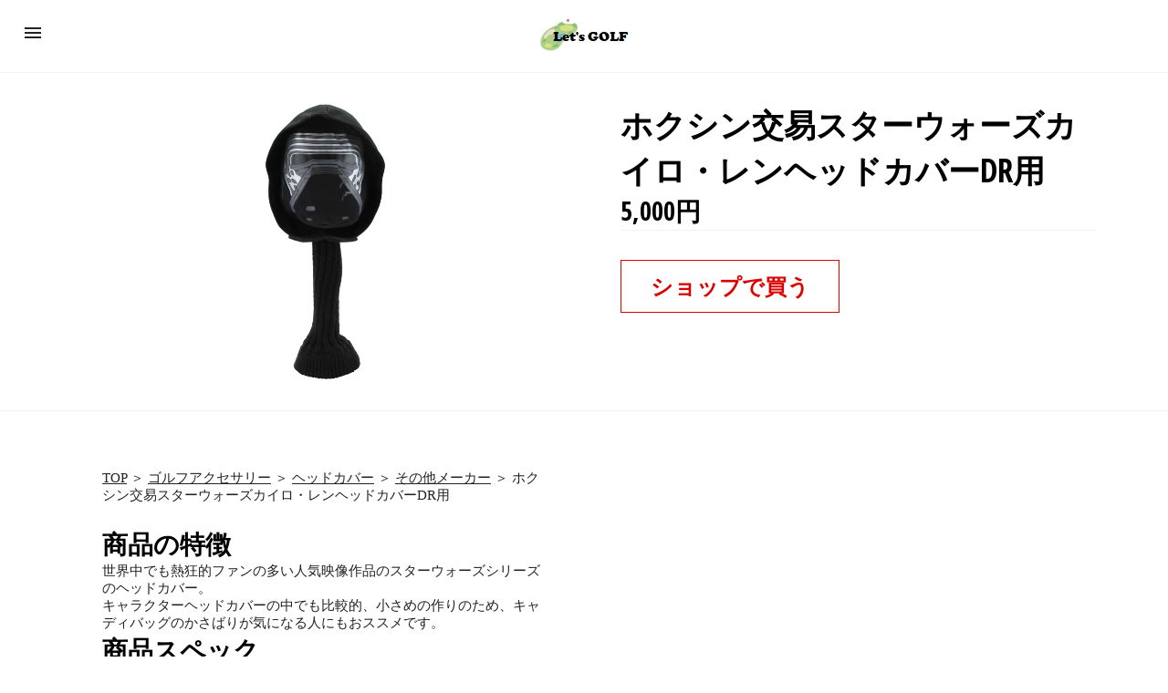

--- FILE ---
content_type: text/html
request_url: https://hosy.jpn.org/gdo/p-amp/0000500097
body_size: 60858
content:
<!doctype html>
<html ⚡="" lang="en">

<head>
  <meta charset="utf-8">
  <title>「その他メーカー ホクシン交易スターウォーズカイロ・レンヘッドカバーDR用&nbsp;」（ヘッドカバー）-  ゴルフ(GOLF)用品のネット通販</title>
  <link rel="canonical" href="https://hosy.jpn.org/gdo/p/0000500097.html">
  <meta name="viewport" content="width=device-width,minimum-scale=1,initial-scale=1">
  <meta name="amp-google-client-id-api" content="googleanalytics">
  <script async="" src="https://cdn.ampproject.org/v0.js"></script>



  <style amp-boilerplate="">body{-webkit-animation:-amp-start 8s steps(1,end) 0s 1 normal both;-moz-animation:-amp-start 8s steps(1,end) 0s 1 normal both;-ms-animation:-amp-start 8s steps(1,end) 0s 1 normal both;animation:-amp-start 8s steps(1,end) 0s 1 normal both}@-webkit-keyframes -amp-start{from{visibility:hidden}to{visibility:visible}}@-moz-keyframes -amp-start{from{visibility:hidden}to{visibility:visible}}@-ms-keyframes -amp-start{from{visibility:hidden}to{visibility:visible}}@-o-keyframes -amp-start{from{visibility:hidden}to{visibility:visible}}@keyframes -amp-start{from{visibility:hidden}to{visibility:visible}}</style><noscript><style amp-boilerplate="">body{-webkit-animation:none;-moz-animation:none;-ms-animation:none;animation:none}</style></noscript>


<script custom-element="amp-sidebar" src="https://cdn.ampproject.org/v0/amp-sidebar-0.1.js" async=""></script>
<script custom-element="amp-bind" src="https://cdn.ampproject.org/v0/amp-bind-0.1.js" async=""></script>
<script custom-element="amp-carousel" src="https://cdn.ampproject.org/v0/amp-carousel-0.1.js" async=""></script>
<script custom-element="amp-selector" src="https://cdn.ampproject.org/v0/amp-selector-0.1.js" async=""></script>

<script custom-template="amp-mustache" src="https://cdn.ampproject.org/v0/amp-mustache-0.2.js" async=""></script>
<script async custom-element="amp-ad" src="https://cdn.ampproject.org/v0/amp-ad-0.1.js"></script>

<link href="https://fonts.googleapis.com/css?family=Open+Sans+Condensed:300,700" rel="stylesheet">

<style amp-custom="">/*! Bassplate | MIT License | https://github.com/basscss/bassplate */

/*! normalize.css v5.0.0 | MIT License | github.com/necolas/normalize.css */html{font-family:sans-serif;line-height:1.15;-ms-text-size-adjust:100%;-webkit-text-size-adjust:100%}body{margin:0}article,aside,footer,header,nav,section{display:block}h1{font-size:2em;margin:.67em 0}figcaption,figure,main{display:block}figure{margin:1em 40px}hr{box-sizing:content-box;height:0;overflow:visible}pre{font-family:monospace,monospace;font-size:1em}a{background-color:transparent;-webkit-text-decoration-skip:objects}a:active,a:hover{outline-width:0}abbr[title]{border-bottom:none;text-decoration:underline;text-decoration:underline dotted}b,strong{font-weight:inherit;font-weight:bolder}code,kbd,samp{font-family:monospace,monospace;font-size:1em}dfn{font-style:italic}mark{background-color:#ff0;color:#000}small{font-size:80%}sub,sup{font-size:75%;line-height:0;position:relative;vertical-align:baseline}sub{bottom:-.25em}sup{top:-.5em}audio,video{display:inline-block}audio:not([controls]){display:none;height:0}img{border-style:none}svg:not(:root){overflow:hidden}button,input,optgroup,select,textarea{font-family:sans-serif;font-size:100%;line-height:1.15;margin:0}button,input{overflow:visible}button,select{text-transform:none}[type=reset],[type=submit],button,html [type=button]{-webkit-appearance:button}[type=button]::-moz-focus-inner,[type=reset]::-moz-focus-inner,[type=submit]::-moz-focus-inner,button::-moz-focus-inner{border-style:none;padding:0}[type=button]:-moz-focusring,[type=reset]:-moz-focusring,[type=submit]:-moz-focusring,button:-moz-focusring{outline:1px dotted ButtonText}fieldset{border:1px solid silver;margin:0 2px;padding:.35em .625em .75em}legend{box-sizing:border-box;color:inherit;display:table;max-width:100%;padding:0;white-space:normal}progress{display:inline-block;vertical-align:baseline}textarea{overflow:auto}[type=checkbox],[type=radio]{box-sizing:border-box;padding:0}[type=number]::-webkit-inner-spin-button,[type=number]::-webkit-outer-spin-button{height:auto}[type=search]{-webkit-appearance:textfield;outline-offset:-2px}[type=search]::-webkit-search-cancel-button,[type=search]::-webkit-search-decoration{-webkit-appearance:none}::-webkit-file-upload-button{-webkit-appearance:button;font:inherit}details,menu{display:block}summary{display:list-item}canvas{display:inline-block}[hidden],template{display:none}.h00{font-size:4rem}.h0{font-size:3rem}.h1{font-size:3.5rem}.h2{font-size:2.2rem}.h3{font-size:1.75rem}.h4{font-size:1.38rem}.h5{font-size:1.125rem}.h6{font-size:0.75rem}.font-family-inherit{font-family:inherit}.font-size-inherit{font-size:inherit}.text-decoration-none{text-decoration:none}.bold{font-weight:700}.regular{font-weight:400}.italic{font-style:italic}.caps{text-transform:uppercase;letter-spacing:0}.left-align{text-align:left}.center{text-align:center}.right-align{text-align:right}.justify{text-align:justify}.nowrap{white-space:nowrap}.break-word{word-wrap:break-word}.line-height-1{line-height:1rem}.line-height-2{line-height:1.125rem}.line-height-3{line-height:1.5rem}.line-height-4{line-height:2rem}.list-style-none{list-style:none}.underline{text-decoration:underline}.truncate{max-width:100%;overflow:hidden;text-overflow:ellipsis;white-space:nowrap}.list-reset{list-style:none;padding-left:0}.inline{display:inline}.block{display:block}.inline-block{display:inline-block}.table{display:table}.table-cell{display:table-cell}.overflow-hidden{overflow:hidden}.overflow-scroll{overflow:scroll}.overflow-auto{overflow:auto}.clearfix:after,.clearfix:before{content:" ";display:table}.clearfix:after{clear:both}.left{float:left}.right{float:right}.fit{max-width:100%}.max-width-1{max-width:24rem}.max-width-2{max-width:32rem}.max-width-3{max-width:48rem}.max-width-4{max-width:64rem}.border-box{box-sizing:border-box}.align-baseline{vertical-align:baseline}.align-top{vertical-align:top}.align-middle{vertical-align:middle}.align-bottom{vertical-align:bottom}.m0{margin:0}.mt0{margin-top:0}.mr0{margin-right:0}.mb0{margin-bottom:0}.ml0,.mx0{margin-left:0}.mx0{margin-right:0}.my0{margin-top:0;margin-bottom:0}.m1{margin:.5rem}.mt1{margin-top:.5rem}.mr1{margin-right:.5rem}.mb1{margin-bottom:.5rem}.ml1,.mx1{margin-left:.5rem}.mx1{margin-right:.5rem}.my1{margin-top:.5rem;margin-bottom:.5rem}.m2{margin:1rem}.mt2{margin-top:1rem}.mr2{margin-right:1rem}.mb2{margin-bottom:1rem}.ml2,.mx2{margin-left:1rem}.mx2{margin-right:1rem}.my2{margin-top:1rem;margin-bottom:1rem}.m3{margin:1.5rem}.mt3{margin-top:1.5rem}.mr3{margin-right:1.5rem}.mb3{margin-bottom:1.5rem}.ml3,.mx3{margin-left:1.5rem}.mx3{margin-right:1.5rem}.my3{margin-top:1.5rem;margin-bottom:1.5rem}.m4{margin:2rem}.mt4{margin-top:2rem}.mr4{margin-right:2rem}.mb4{margin-bottom:2rem}.ml4,.mx4{margin-left:2rem}.mx4{margin-right:2rem}.my4{margin-top:2rem;margin-bottom:2rem}.mxn1{margin-left:calc(.5rem * -1);margin-right:calc(.5rem * -1)}.mxn2{margin-left:calc(1rem * -1);margin-right:calc(1rem * -1)}.mxn3{margin-left:calc(1.5rem * -1);margin-right:calc(1.5rem * -1)}.mxn4{margin-left:calc(2rem * -1);margin-right:calc(2rem * -1)}.m-auto{margin:auto}.mt-auto{margin-top:auto}.mr-auto{margin-right:auto}.mb-auto{margin-bottom:auto}.ml-auto,.mx-auto{margin-left:auto}.mx-auto{margin-right:auto}.my-auto{margin-top:auto;margin-bottom:auto}.p0{padding:0}.pt0{padding-top:0}.pr0{padding-right:0}.pb0{padding-bottom:0}.pl0,.px0{padding-left:0}.px0{padding-right:0}.py0{padding-top:0;padding-bottom:0}.p1{padding:.5rem}.pt1{padding-top:.5rem}.pr1{padding-right:.5rem}.pb1{padding-bottom:.5rem}.pl1{padding-left:.5rem}.py1{padding-top:.5rem;padding-bottom:.5rem}.px1{padding-left:.5rem;padding-right:.5rem}.p2{padding:1rem}.pt2{padding-top:1rem}.pr2{padding-right:1rem}.pb2{padding-bottom:1rem}.pl2{padding-left:1rem}.py2{padding-top:1rem;padding-bottom:1rem}.px2{padding-left:1rem;padding-right:1rem}.p3{padding:1.5rem}.pt3{padding-top:1.5rem}.pr3{padding-right:1.5rem}.pb3{padding-bottom:1.5rem}.pl3{padding-left:1.5rem}.py3{padding-top:1.5rem;padding-bottom:1.5rem}.px3{padding-left:1.5rem;padding-right:1.5rem}.p4{padding:2rem}.pt4{padding-top:2rem}.pr4{padding-right:2rem}.pb4{padding-bottom:2rem}.pl4{padding-left:2rem}.py4{padding-top:2rem;padding-bottom:2rem}.px4{padding-left:2rem;padding-right:2rem}.col{float:left}.col,.col-right{box-sizing:border-box}.col-right{float:right}.col-1{width:8.33333%}.col-2{width:16.66667%}.col-3{width:25%}.col-4{width:33.33333%}.col-5{width:41.66667%}.col-6{width:50%}.col-7{width:58.33333%}.col-8{width:66.66667%}.col-9{width:75%}.col-10{width:83.33333%}.col-11{width:91.66667%}.col-12{width:100%}@media (min-width:40.06rem){.sm-col{float:left;box-sizing:border-box}.sm-col-right{float:right;box-sizing:border-box}.sm-col-1{width:8.33333%}.sm-col-2{width:16.66667%}.sm-col-3{width:25%}.sm-col-4{width:33.33333%}.sm-col-5{width:41.66667%}.sm-col-6{width:50%}.sm-col-7{width:58.33333%}.sm-col-8{width:66.66667%}.sm-col-9{width:75%}.sm-col-10{width:83.33333%}.sm-col-11{width:91.66667%}.sm-col-12{width:100%}}@media (min-width:52.06rem){.md-col{float:left;box-sizing:border-box}.md-col-right{float:right;box-sizing:border-box}.md-col-1{width:8.33333%}.md-col-2{width:16.66667%}.md-col-3{width:25%}.md-col-4{width:33.33333%}.md-col-5{width:41.66667%}.md-col-6{width:50%}.md-col-7{width:58.33333%}.md-col-8{width:66.66667%}.md-col-9{width:75%}.md-col-10{width:83.33333%}.md-col-11{width:91.66667%}.md-col-12{width:100%}}@media (min-width:64.06rem){.lg-col{float:left;box-sizing:border-box}.lg-col-right{float:right;box-sizing:border-box}.lg-col-1{width:8.33333%}.lg-col-2{width:16.66667%}.lg-col-3{width:25%}.lg-col-4{width:33.33333%}.lg-col-5{width:41.66667%}.lg-col-6{width:50%}.lg-col-7{width:58.33333%}.lg-col-8{width:66.66667%}.lg-col-9{width:75%}.lg-col-10{width:83.33333%}.lg-col-11{width:91.66667%}.lg-col-12{width:100%}}.flex{display:-ms-flexbox;display:flex}@media (min-width:40.06rem){.sm-flex{display:-ms-flexbox;display:flex}}@media (min-width:52.06rem){.md-flex{display:-ms-flexbox;display:flex}}@media (min-width:64.06rem){.lg-flex{display:-ms-flexbox;display:flex}}.flex-column{-ms-flex-direction:column;flex-direction:column}.flex-wrap{-ms-flex-wrap:wrap;flex-wrap:wrap}.items-start{-ms-flex-align:start;align-items:flex-start}.items-end{-ms-flex-align:end;align-items:flex-end}.items-center{-ms-flex-align:center;align-items:center}.items-baseline{-ms-flex-align:baseline;align-items:baseline}.items-stretch{-ms-flex-align:stretch;align-items:stretch}.self-start{-ms-flex-item-align:start;align-self:flex-start}.self-end{-ms-flex-item-align:end;align-self:flex-end}.self-center{-ms-flex-item-align:center;-ms-grid-row-align:center;align-self:center}.self-baseline{-ms-flex-item-align:baseline;align-self:baseline}.self-stretch{-ms-flex-item-align:stretch;-ms-grid-row-align:stretch;align-self:stretch}.justify-start{-ms-flex-pack:start;justify-content:flex-start}.justify-end{-ms-flex-pack:end;justify-content:flex-end}.justify-center{-ms-flex-pack:center;justify-content:center}.justify-between{-ms-flex-pack:justify;justify-content:space-between}.justify-around{-ms-flex-pack:distribute;justify-content:space-around}.justify-evenly{-ms-flex-pack:space-evenly;justify-content:space-evenly}.content-start{-ms-flex-line-pack:start;align-content:flex-start}.content-end{-ms-flex-line-pack:end;align-content:flex-end}.content-center{-ms-flex-line-pack:center;align-content:center}.content-between{-ms-flex-line-pack:justify;align-content:space-between}.content-around{-ms-flex-line-pack:distribute;align-content:space-around}.content-stretch{-ms-flex-line-pack:stretch;align-content:stretch}.flex-auto{-ms-flex:1 1 auto;flex:1 1 auto;min-width:0;min-height:0}.flex-none{-ms-flex:none;flex:none}.order-0{-ms-flex-order:0;order:0}.order-1{-ms-flex-order:1;order:1}.order-2{-ms-flex-order:2;order:2}.order-3{-ms-flex-order:3;order:3}.order-last{-ms-flex-order:99999;order:99999}.relative{position:relative}.absolute{position:absolute}.fixed{position:fixed}.top-0{top:0}.right-0{right:0}.bottom-0{bottom:0}.left-0{left:0}.z1{z-index:1}.z2{z-index:2}.z3{z-index:3}.z4{z-index:4}.border{border-style:solid;border-width:1px}.border-top{border-top-style:solid;border-top-width:1px}.border-right{border-right-style:solid;border-right-width:1px}.border-bottom{border-bottom-style:solid;border-bottom-width:1px}.border-left{border-left-style:solid;border-left-width:1px}.border-none{border:0}.rounded{border-radius:3px}.circle{border-radius:50%}.rounded-top{border-radius:3px 3px 0 0}.rounded-right{border-radius:0 3px 3px 0}.rounded-bottom{border-radius:0 0 3px 3px}.rounded-left{border-radius:3px 0 0 3px}.not-rounded{border-radius:0}.hide{position:absolute;height:1px;width:1px;overflow:hidden;clip:rect(1px,1px,1px,1px)}@media (max-width:40rem){.xs-hide{display:none}}@media (min-width:40.06rem) and (max-width:52rem){.sm-hide{display:none}}@media (min-width:52.06rem) and (max-width:64rem){.md-hide{display:none}}@media (min-width:64.06rem){.lg-hide{display:none}}.display-none{display:none}*{box-sizing:border-box}body{background:#fff;color:#222;font-family:Cardo,serif;min-width:315px;overflow-x:hidden;font-smooth:always;-webkit-font-smoothing:antialiased}main{max-width:1280px;margin:0 auto}p{padding:0;margin:0}.ampstart-accent{color:#f88}#content:target{margin-top:calc(0px - 3.5rem);padding-top:3.5rem}.ampstart-title-lg{font-size:3.5rem;line-height:3.5rem;letter-spacing:.06rem}.ampstart-title-md{font-size:2.2rem;line-height:2.5rem;letter-spacing:.06rem}.ampstart-title-sm{font-size:1.75rem;line-height:2rem;letter-spacing:.06rem}.ampstart-subtitle,body{line-height:1.5rem;letter-spacing:normal}.ampstart-subtitle{color:#f88;font-size:1rem}.ampstart-byline,.ampstart-caption,.ampstart-hint,.ampstart-label{font-size:1.125rem;color:#4f4f4f;line-height:1.125rem;letter-spacing:.06rem}.ampstart-label{text-transform:uppercase}.ampstart-footer,.ampstart-small-text{font-size:1rem;line-height:1rem;letter-spacing:.06rem}.ampstart-card{box-shadow:0 1px 1px 0 rgba(0,0,0,.14),0 1px 1px -1px rgba(0,0,0,.14),0 1px 5px 0 rgba(0,0,0,.12)}.h1,h1{font-size:3.5rem;line-height:3.5rem}.h2,h2{font-size:2.2rem;line-height:2.5rem}.h3,h3{font-size:1.75rem;line-height:2rem}.h4,h4{font-size:1.38rem;line-height:1.5rem}.h5,h5{font-size:1.125rem;line-height:1.125rem}.h6,h6{font-size:1rem;line-height:1rem}h1,h2,h3,h4,h5,h6{margin:0;padding:0;font-weight:400;letter-spacing:.06rem}a,a:active,a:visited{color:inherit}.ampstart-btn{font-family:inherit;font-weight:inherit;font-size:1.5rem;line-height:2.5rem;padding:.7em .8em;text-decoration:none;white-space:nowrap;word-wrap:normal;vertical-align:middle;cursor:pointer;background-color:#222;color:#fff;border:1px solid #fff}.ampstart-btn:visited{color:#fff}.ampstart-btn-secondary{background-color:#666;color:#f88;border:1px solid #f88}.ampstart-btn-secondary:visited{color:#f88}.ampstart-btn:active .ampstart-btn:focus{opacity:.8}.ampstart-btn[disabled],.ampstart-btn[disabled]:active,.ampstart-btn[disabled]:focus,.ampstart-btn[disabled]:hover{opacity:.5;outline:0;cursor:default}.ampstart-dropcap:first-letter{color:#f88;font-size:3.5rem;font-weight:700;float:left;overflow:hidden;line-height:3.5rem;margin-left:0;margin-right:.5rem}.ampstart-initialcap{padding-top:1rem;margin-top:1.5rem}.ampstart-initialcap:first-letter{color:#f88;font-size:3.5rem;font-weight:700;margin-left:-2px}.ampstart-pullquote{border:none;border-left:4px solid #222;font-size:1.75rem;padding-left:1.5rem}@media (min-width:40.06rem){.sm-h00{font-size:4rem}.sm-h0{font-size:3rem}.sm-h1{font-size:3.5rem}.sm-h2{font-size:2.2rem}.sm-h3{font-size:1.75rem}.sm-h4{font-size:1.38rem}.sm-h5{font-size:1.125rem}.sm-h6{font-size:1rem}}@media (min-width:52.06rem){.md-h00{font-size:4rem}.md-h0{font-size:3rem}.md-h1{font-size:3.5rem}.md-h2{font-size:2.2rem}.md-h3{font-size:1.75rem}.md-h4{font-size:1.38rem}.md-h5{font-size:1.125rem}.md-h6{font-size:1rem}}@media (min-width:64.06rem){.lg-h00{font-size:4rem}.lg-h0{font-size:3rem}.lg-h1{font-size:3.5rem}.lg-h2{font-size:2.2rem}.lg-h3{font-size:1.75rem}.lg-h4{font-size:1.38rem}.lg-h5{font-size:1.125rem}.lg-h6{font-size:1rem}}@media (min-width:40.06rem){.sm-m0{margin:0}.sm-mt0{margin-top:0}.sm-mr0{margin-right:0}.sm-mb0{margin-bottom:0}.sm-ml0,.sm-mx0{margin-left:0}.sm-mx0{margin-right:0}.sm-my0{margin-top:0;margin-bottom:0}.sm-m1{margin:.5rem}.sm-mt1{margin-top:.5rem}.sm-mr1{margin-right:.5rem}.sm-mb1{margin-bottom:.5rem}.sm-ml1,.sm-mx1{margin-left:.5rem}.sm-mx1{margin-right:.5rem}.sm-my1{margin-top:.5rem;margin-bottom:.5rem}.sm-m2{margin:1rem}.sm-mt2{margin-top:1rem}.sm-mr2{margin-right:1rem}.sm-mb2{margin-bottom:1rem}.sm-ml2,.sm-mx2{margin-left:1rem}.sm-mx2{margin-right:1rem}.sm-my2{margin-top:1rem;margin-bottom:1rem}.sm-m3{margin:1.5rem}.sm-mt3{margin-top:1.5rem}.sm-mr3{margin-right:1.5rem}.sm-mb3{margin-bottom:1.5rem}.sm-ml3,.sm-mx3{margin-left:1.5rem}.sm-mx3{margin-right:1.5rem}.sm-my3{margin-top:1.5rem;margin-bottom:1.5rem}.sm-m4{margin:2rem}.sm-mt4{margin-top:2rem}.sm-mr4{margin-right:2rem}.sm-mb4{margin-bottom:2rem}.sm-ml4,.sm-mx4{margin-left:2rem}.sm-mx4{margin-right:2rem}.sm-my4{margin-top:2rem;margin-bottom:2rem}.sm-mxn1{margin-left:-.5rem;margin-right:-.5rem}.sm-mxn2{margin-left:-1rem;margin-right:-1rem}.sm-mxn3{margin-left:-1.5rem;margin-right:-1.5rem}.sm-mxn4{margin-left:-2rem;margin-right:-2rem}.sm-ml-auto{margin-left:auto}.sm-mr-auto,.sm-mx-auto{margin-right:auto}.sm-mx-auto{margin-left:auto}}@media (min-width:52.06rem){.md-m0{margin:0}.md-mt0{margin-top:0}.md-mr0{margin-right:0}.md-mb0{margin-bottom:0}.md-ml0,.md-mx0{margin-left:0}.md-mx0{margin-right:0}.md-my0{margin-top:0;margin-bottom:0}.md-m1{margin:.5rem}.md-mt1{margin-top:.5rem}.md-mr1{margin-right:.5rem}.md-mb1{margin-bottom:.5rem}.md-ml1,.md-mx1{margin-left:.5rem}.md-mx1{margin-right:.5rem}.md-my1{margin-top:.5rem;margin-bottom:.5rem}.md-m2{margin:1rem}.md-mt2{margin-top:1rem}.md-mr2{margin-right:1rem}.md-mb2{margin-bottom:1rem}.md-ml2,.md-mx2{margin-left:1rem}.md-mx2{margin-right:1rem}.md-my2{margin-top:1rem;margin-bottom:1rem}.md-m3{margin:1.5rem}.md-mt3{margin-top:1.5rem}.md-mr3{margin-right:1.5rem}.md-mb3{margin-bottom:1.5rem}.md-ml3,.md-mx3{margin-left:1.5rem}.md-mx3{margin-right:1.5rem}.md-my3{margin-top:1.5rem;margin-bottom:1.5rem}.md-m4{margin:2rem}.md-mt4{margin-top:2rem}.md-mr4{margin-right:2rem}.md-mb4{margin-bottom:2rem}.md-ml4,.md-mx4{margin-left:2rem}.md-mx4{margin-right:2rem}.md-my4{margin-top:2rem;margin-bottom:2rem}.md-mxn1{margin-left:-.5rem;margin-right:-.5rem}.md-mxn2{margin-left:-1rem;margin-right:-1rem}.md-mxn3{margin-left:-1.5rem;margin-right:-1.5rem}.md-mxn4{margin-left:-2rem;margin-right:-2rem}.md-ml-auto{margin-left:auto}.md-mr-auto,.md-mx-auto{margin-right:auto}.md-mx-auto{margin-left:auto}}@media (min-width:64.06rem){.lg-m0{margin:0}.lg-mt0{margin-top:0}.lg-mr0{margin-right:0}.lg-mb0{margin-bottom:0}.lg-ml0,.lg-mx0{margin-left:0}.lg-mx0{margin-right:0}.lg-my0{margin-top:0;margin-bottom:0}.lg-m1{margin:.5rem}.lg-mt1{margin-top:.5rem}.lg-mr1{margin-right:.5rem}.lg-mb1{margin-bottom:.5rem}.lg-ml1,.lg-mx1{margin-left:.5rem}.lg-mx1{margin-right:.5rem}.lg-my1{margin-top:.5rem;margin-bottom:.5rem}.lg-m2{margin:1rem}.lg-mt2{margin-top:1rem}.lg-mr2{margin-right:1rem}.lg-mb2{margin-bottom:1rem}.lg-ml2,.lg-mx2{margin-left:1rem}.lg-mx2{margin-right:1rem}.lg-my2{margin-top:1rem;margin-bottom:1rem}.lg-m3{margin:1.5rem}.lg-mt3{margin-top:1.5rem}.lg-mr3{margin-right:1.5rem}.lg-mb3{margin-bottom:1.5rem}.lg-ml3,.lg-mx3{margin-left:1.5rem}.lg-mx3{margin-right:1.5rem}.lg-my3{margin-top:1.5rem;margin-bottom:1.5rem}.lg-m4{margin:2rem}.lg-mt4{margin-top:2rem}.lg-mr4{margin-right:2rem}.lg-mb4{margin-bottom:2rem}.lg-ml4,.lg-mx4{margin-left:2rem}.lg-mx4{margin-right:2rem}.lg-my4{margin-top:2rem;margin-bottom:2rem}.lg-mxn1{margin-left:-.5rem;margin-right:-.5rem}.lg-mxn2{margin-left:-1rem;margin-right:-1rem}.lg-mxn3{margin-left:-1.5rem;margin-right:-1.5rem}.lg-mxn4{margin-left:-2rem;margin-right:-2rem}.lg-ml-auto{margin-left:auto}.lg-mr-auto,.lg-mx-auto{margin-right:auto}.lg-mx-auto{margin-left:auto}}@media (min-width:40.06rem){.sm-p0{padding:0}.sm-pt0{padding-top:0}.sm-pr0{padding-right:0}.sm-pb0{padding-bottom:0}.sm-pl0,.sm-px0{padding-left:0}.sm-px0{padding-right:0}.sm-py0{padding-top:0;padding-bottom:0}.sm-p1{padding:.5rem}.sm-pt1{padding-top:.5rem}.sm-pr1{padding-right:.5rem}.sm-pb1{padding-bottom:.5rem}.sm-pl1,.sm-px1{padding-left:.5rem}.sm-px1{padding-right:.5rem}.sm-py1{padding-top:.5rem;padding-bottom:.5rem}.sm-p2{padding:1rem}.sm-pt2{padding-top:1rem}.sm-pr2{padding-right:1rem}.sm-pb2{padding-bottom:1rem}.sm-pl2,.sm-px2{padding-left:1rem}.sm-px2{padding-right:1rem}.sm-py2{padding-top:1rem;padding-bottom:1rem}.sm-p3{padding:1.5rem}.sm-pt3{padding-top:1.5rem}.sm-pr3{padding-right:1.5rem}.sm-pb3{padding-bottom:1.5rem}.sm-pl3,.sm-px3{padding-left:1.5rem}.sm-px3{padding-right:1.5rem}.sm-py3{padding-top:1.5rem;padding-bottom:1.5rem}.sm-p4{padding:2rem}.sm-pt4{padding-top:2rem}.sm-pr4{padding-right:2rem}.sm-pb4{padding-bottom:2rem}.sm-pl4,.sm-px4{padding-left:2rem}.sm-px4{padding-right:2rem}.sm-py4{padding-top:2rem;padding-bottom:2rem}}@media (min-width:52.06rem){.md-p0{padding:0}.md-pt0{padding-top:0}.md-pr0{padding-right:0}.md-pb0{padding-bottom:0}.md-pl0,.md-px0{padding-left:0}.md-px0{padding-right:0}.md-py0{padding-top:0;padding-bottom:0}.md-p1{padding:.5rem}.md-pt1{padding-top:.5rem}.md-pr1{padding-right:.5rem}.md-pb1{padding-bottom:.5rem}.md-pl1,.md-px1{padding-left:.5rem}.md-px1{padding-right:.5rem}.md-py1{padding-top:.5rem;padding-bottom:.5rem}.md-p2{padding:1rem}.md-pt2{padding-top:1rem}.md-pr2{padding-right:1rem}.md-pb2{padding-bottom:1rem}.md-pl2,.md-px2{padding-left:1rem}.md-px2{padding-right:1rem}.md-py2{padding-top:1rem;padding-bottom:1rem}.md-p3{padding:1.5rem}.md-pt3{padding-top:1.5rem}.md-pr3{padding-right:1.5rem}.md-pb3{padding-bottom:1.5rem}.md-pl3,.md-px3{padding-left:1.5rem}.md-px3{padding-right:1.5rem}.md-py3{padding-top:1.5rem;padding-bottom:1.5rem}.md-p4{padding:2rem}.md-pt4{padding-top:2rem}.md-pr4{padding-right:2rem}.md-pb4{padding-bottom:2rem}.md-pl4,.md-px4{padding-left:2rem}.md-px4{padding-right:2rem}.md-py4{padding-top:2rem;padding-bottom:2rem}}@media (min-width:64.06rem){.lg-p0{padding:0}.lg-pt0{padding-top:0}.lg-pr0{padding-right:0}.lg-pb0{padding-bottom:0}.lg-pl0,.lg-px0{padding-left:0}.lg-px0{padding-right:0}.lg-py0{padding-top:0;padding-bottom:0}.lg-p1{padding:.5rem}.lg-pt1{padding-top:.5rem}.lg-pr1{padding-right:.5rem}.lg-pb1{padding-bottom:.5rem}.lg-pl1,.lg-px1{padding-left:.5rem}.lg-px1{padding-right:.5rem}.lg-py1{padding-top:.5rem;padding-bottom:.5rem}.lg-p2{padding:1rem}.lg-pt2{padding-top:1rem}.lg-pr2{padding-right:1rem}.lg-pb2{padding-bottom:1rem}.lg-pl2,.lg-px2{padding-left:1rem}.lg-px2{padding-right:1rem}.lg-py2{padding-top:1rem;padding-bottom:1rem}.lg-p3{padding:1.5rem}.lg-pt3{padding-top:1.5rem}.lg-pr3{padding-right:1.5rem}.lg-pb3{padding-bottom:1.5rem}.lg-pl3,.lg-px3{padding-left:1.5rem}.lg-px3{padding-right:1.5rem}.lg-py3{padding-top:1.5rem;padding-bottom:1.5rem}.lg-p4{padding:2rem}.lg-pt4{padding-top:2rem}.lg-pr4{padding-right:2rem}.lg-pb4{padding-bottom:2rem}.lg-pl4,.lg-px4{padding-left:2rem}.lg-px4{padding-right:2rem}.lg-py4{padding-top:2rem;padding-bottom:2rem}}.ampstart-headerbar{color:#000;z-index:999;box-shadow:0 0 5px 2px rgba(0,0,0,.1)}.ampstart-headerbar+:not(amp-sidebar),.ampstart-headerbar+amp-sidebar+*{margin-top:3.5rem}.ampstart-headerbar-nav .ampstart-nav-item{padding:0 1rem;background:transparent;opacity:.8}.ampstart-headerbar-nav{line-height:3.5rem}.ampstart-nav-item:active,.ampstart-nav-item:focus,.ampstart-nav-item:hover{opacity:1}.ampstart-navbar-trigger:focus{outline:none}.ampstart-nav a,.ampstart-navbar-trigger,.ampstart-sidebar-faq a{cursor:pointer;text-decoration:none}.ampstart-nav .ampstart-label{color:inherit}.ampstart-navbar-trigger{line-height:3.5rem;font-size:2.2rem}.ampstart-headerbar-nav{-ms-flex:1;flex:1}.ampstart-nav-search{-ms-flex-positive:0.5;flex-grow:0.5}.ampstart-headerbar .ampstart-nav-search:active,.ampstart-headerbar .ampstart-nav-search:focus,.ampstart-headerbar .ampstart-nav-search:hover{box-shadow:none}.ampstart-nav-search>input{border:none;border-radius:3px;line-height:normal}.ampstart-nav-dropdown{min-width:200px}.ampstart-nav-dropdown amp-accordion header{background-color:#fff;border:none}.ampstart-nav-dropdown amp-accordion ul{background-color:#fff}.ampstart-nav-dropdown .ampstart-dropdown-item,.ampstart-nav-dropdown .ampstart-dropdown>section>header{background-color:#fff;color:#000}.ampstart-nav-dropdown .ampstart-dropdown-item{color:#f88}.ampstart-sidebar{color:#000;min-width:300px;width:300px}.ampstart-sidebar .ampstart-icon{fill:#f88}.ampstart-sidebar-header{line-height:3.5rem;min-height:3.5rem}.ampstart-sidebar .ampstart-dropdown-item,.ampstart-sidebar .ampstart-dropdown header,.ampstart-sidebar .ampstart-faq-item,.ampstart-sidebar .ampstart-nav-item,.ampstart-sidebar .ampstart-social-follow{margin:0 0 2rem}.ampstart-sidebar .ampstart-nav-dropdown{margin:0}.ampstart-sidebar .ampstart-navbar-trigger{line-height:inherit}.ampstart-navbar-trigger svg{pointer-events:none}.ampstart-input{max-width:100%;width:300px;min-width:100px;font-size:1rem;line-height:1.5rem}.ampstart-input [disabled],.ampstart-input [disabled]+label{opacity:.5}.ampstart-input [disabled]:focus{outline:0}.ampstart-input>input,.ampstart-input>select,.ampstart-input>textarea{width:100%;margin-top:1rem;line-height:1.5rem;border:0;border-radius:0;border-bottom:1px solid #4a4a4a;background:none;color:#4a4a4a;outline:0}.ampstart-input>label{color:#222;pointer-events:none;text-align:left;font-size:1.125rem;line-height:1rem;opacity:0;animation:.2s;animation-timing-function:cubic-bezier(.4,0,.2,1);animation-fill-mode:forwards}.ampstart-input>input:focus,.ampstart-input>select:focus,.ampstart-input>textarea:focus{outline:0}.ampstart-input>input:focus:-ms-input-placeholder,.ampstart-input>select:focus:-ms-input-placeholder,.ampstart-input>textarea:focus:-ms-input-placeholder{color:transparent}.ampstart-input>input:focus::placeholder,.ampstart-input>select:focus::placeholder,.ampstart-input>textarea:focus::placeholder{color:transparent}.ampstart-input>input:not(:placeholder-shown):not([disabled])+label,.ampstart-input>select:not(:placeholder-shown):not([disabled])+label,.ampstart-input>textarea:not(:placeholder-shown):not([disabled])+label{opacity:1}.ampstart-input>input:focus+label,.ampstart-input>select:focus+label,.ampstart-input>textarea:focus+label{animation-name:c}.ampstart-input>label:after{content:"";height:2px;position:absolute;bottom:0;left:45%;background:#222;transition:.2s;transition-timing-function:cubic-bezier(.4,0,.2,1);visibility:hidden;width:10px}.ampstart-input>input:focus+label:after,.ampstart-input>select:focus+label:after,.ampstart-input>textarea:focus+label:after{left:0;width:100%;visibility:visible}.ampstart-input>input[type=search]{-webkit-appearance:none;-moz-appearance:none;appearance:none}.ampstart-input>input[type=range]{border-bottom:0}.ampstart-input>input[type=range]+label:after{display:none}.ampstart-input>select{-webkit-appearance:none;-moz-appearance:none;appearance:none}.ampstart-input>select+label:before{content:"⌄";line-height:1.5rem;position:absolute;right:5px;zoom:2;top:0;bottom:0;color:#222}.ampstart-input-chk,.ampstart-input-radio{width:auto;color:#4a4a4a}.ampstart-input input[type=checkbox],.ampstart-input input[type=radio]{margin-top:0;-webkit-appearance:none;-moz-appearance:none;appearance:none;width:15px;height:15px;border:1px solid #222;vertical-align:middle;margin-right:.5rem;text-align:center}.ampstart-input input[type=radio]{border-radius:15px}.ampstart-input input[type=checkbox]:not([disabled])+label,.ampstart-input input[type=radio]:not([disabled])+label{pointer-events:auto;animation:none;vertical-align:middle;opacity:1;cursor:pointer}.ampstart-input input[type=checkbox]+label:after,.ampstart-input input[type=radio]+label:after{display:none}.ampstart-input input[type=checkbox]:after,.ampstart-input input[type=radio]:after{position:absolute;top:0;left:0;bottom:0;right:0;content:" ";line-height:1.4rem;vertical-align:middle;text-align:center;background-color:#fff}.ampstart-input input[type=checkbox]:checked:after{background-color:#222;color:#fff;content:"✓"}.ampstart-input input[type=radio]:checked{background-color:#fff}.ampstart-input input[type=radio]:after{top:3px;bottom:3px;left:3px;right:3px;border-radius:12px}.ampstart-input input[type=radio]:checked:after{content:"";font-size:3.5rem;background-color:#222}.ampstart-input>label,_:-ms-lang(x){opacity:1}.ampstart-input>input:-ms-input-placeholder,_:-ms-lang(x){color:transparent}.ampstart-input>input::placeholder,_:-ms-lang(x){color:transparent}.ampstart-input>input::-ms-input-placeholder,_:-ms-lang(x){color:transparent}.ampstart-input>select::-ms-expand{display:none}.ampstart-icon{fill:#f88}body{font-size:.94rem;line-height:normal}.h3{color:#222}.h7{font-size:.94rem}.h1,.h2,.h3,.h4,.h5,.h6,.h7,h1,h2,h3,h4,h5,h6,h7{line-height:normal;letter-spacing:normal;font-family:Open Sans Condensed,sans-serif;text-transform:uppercase;font-weight:700;color:#000}.pr7{padding-right:5rem}.mb5{margin-bottom:2.5rem}.pb5{padding-bottom:2.5rem}@media (min-width:52.06rem){.md-h7{font-size:.94rem}.md-mb7{margin-bottom:5rem}.md-px4{padding-left:2rem;padding-right:2rem}.md-pt5{padding-top:2.5rem}.md-pb5{padding-bottom:2.5rem}.md-pl5{padding-left:2.5rem}.md-pt6{padding-top:3rem}.md-pl7{padding-left:5rem}.md-pr7,.md-px7{padding-right:5rem}.md-px7{padding-left:5rem}.md-pt7{padding-top:5rem}.md-pb7{padding-bottom:5rem}}hr{width:calc(100% + 2 * 1.5rem);height:1px;background-color:#f3f3f3;border:none;margin:0 -1.5rem}@media (min-width:52.06rem){hr{width:100%;margin:0}}dd:after{content:"";display:block}.commerce-loader,.commerce-loader:after,.commerce-loader:before{border-radius:50%;width:.5rem;height:.5rem;animation-fill-mode:both;animation:a 1.44s infinite ease-in-out;will-change:contents}.commerce-loader{color:#666;margin:24% auto;animation-delay:.16s}.commerce-loader:after,.commerce-loader:before{content:"";position:absolute;top:0}.commerce-loader:before{left:-1rem;animation-delay:0s}.commerce-loader:after{left:1rem;animation-delay:.32s}.commerce-hero-image .commerce-loader{margin-top:200px}.commerce-listing-banner .commerce-loader{margin-top:100px}@keyframes a{0%,80%,to{box-shadow:0 1rem 0 -1rem}40%{box-shadow:0 1rem 0 0}}.commerce-select-wrapper{position:relative;padding-right:13px}.commerce-select{-webkit-appearance:none;-moz-appearance:none;appearance:none;border:none;border-radius:0;background:none;color:#666}.amp-mode-mouse .commerce-select:hover{color:#222;cursor:pointer}.ampstart-input{width:100%}.ampstart-input input:-ms-input-placeholder,.ampstart-input input[type=email],.ampstart-input input[type=text],.ampstart-input label,textarea{font-size:.94rem;font-family:Open Sans Condensed,sans-serif;color:#222;font-weight:700;text-transform:uppercase}.ampstart-input input::placeholder,.ampstart-input input[type=email],.ampstart-input input[type=text],.ampstart-input label,textarea{font-size:.94rem;font-family:Open Sans Condensed,sans-serif;color:#222;font-weight:700;text-transform:uppercase}.ampstart-input input[type=email],.ampstart-input input[type=text]{margin-top:1.5rem}.ampstart-input>label:after{height:1px;background:#f3f3f3}.ampstart-input>input,.ampstart-input>textarea{border-bottom:1px dashed #f3f3f3;color:#222}.ampstart-input-radio{display:block;margin-bottom:.5rem}.ampstart-input-radio label{font-family:Cardo,serif;font-weight:400;text-transform:none;color:#222;font-size:.94rem}.amp-mode-mouse .ampstart-input-radio label:hover{text-decoration:underline}.ampstart-btn{border-color:#d00;display:inline-block;font-size:1.5rem;font-family:Open Sans Condensed,sans-serif;font-weight:700;padding:.5rem 2rem;transition:background-color .2s ease-in,color .2s ease-in}.amp-mode-mouse .ampstart-btn:hover,.ampstart-btn-secondary{background-color:#fff;color:#d00}.amp-mode-mouse .ampstart-btn-secondary:hover{background-color:#d00;color:#fff}.ampstart-btn-secondary:visited{color:#d00}amp-selector [option]{outline:1px solid #f3f3f3}amp-selector [option]:hover{outline:1px solid #222}amp-selector [option][selected]{outline-color:#222}.amp-carousel-button-next,.amp-carousel-button-prev{display:none}@media (min-width:52.06rem){.commerce-side-panel{position:-webkit-sticky;position:sticky;top:5rem}.md-commerce-header{margin-top:1.5rem;border-top:1px solid #f3f3f3;border-bottom:1px solid #f3f3f3}}.ampstart-pullquote{font-size:2.2rem;margin:1.5rem 0 1rem;line-height:1.2;border-left:none;padding-left:0}.commerce-pullquote-author{font-size:1rem;margin-bottom:1.5rem}.commerce-pullquote-author,.commerce-table{font-family:Open Sans Condensed,sans-serif;font-weight:700}.commerce-table{border-collapse:collapse;width:100%;min-width:300px;max-width:500px;text-transform:uppercase;color:#222}.commerce-table-header{background:#000;color:#fff}.commerce-table td,.commerce-table th{padding:0;border:1px solid #000;line-height:3rem}.commerce-table td{border:1px solid #e9e9e9;width:25%;background-color:#fff}.commerce-table td:first-child{width:50%}.main{margin-top:3.5rem}@media (min-width:52.06rem){.main{min-height:calc(100vh - 181px - 5rem)}.ampstart-headerbar+:not(amp-sidebar),.ampstart-headerbar+amp-sidebar+*,.main{margin-top:5rem}}.ampstart-headerbar{color:#f88;padding-right:1rem;background-color:#fff;height:3.5rem;box-shadow:none;border-bottom:1px solid #f3f3f3}.ampstart-headerbar .ampstart-navbar-trigger{color:#222;font-size:1.38rem;padding-right:0}.ampstart-navbar-trigger:focus{outline:5px auto -webkit-focus-ring-color}@media (min-width:52.06rem){.ampstart-headerbar{height:5rem;border-bottom-color:#f3f3f3}.ampstart-headerbar .ampstart-navbar-trigger{margin-left:.5rem;top:.5rem}}.ampstart-headerbar-title{font-size:1.38rem;font-weight:700;line-height:normal;color:#222}@media (min-width:52.06rem){.ampstart-headerbar-title{font-size:1.75rem}}.ampstart-headerbar-home-link{padding-bottom:0}.ampstart-headerbar-icon-wrapper{width:25px}@media (min-width:52.06rem){.ampstart-headerbar-fixed{top:.5rem}}.ampstart-headerbar-fixed-link{margin-right:0}.ampstart-sidebar{background-color:#fff;width:350px;margin-bottom:1.5rem;text-align:center}@media (min-width:52.06rem){.ampstart-sidebar{width:25%}.ampstart-sidebar-nav{display:inline-block;text-align:center}}.ampstart-sidebar-nav-image{width:120px}.ampstart-icon,.ampstart-sidebar .ampstart-icon{fill:#222}.ampstart-sidebar-header{position:relative;z-index:1}@media (min-width:52.06rem){.ampstart-sidebar-header{position:absolute;top:1rem;left:2rem}}.ampstart-sidebar .ampstart-navbar-trigger{margin-top:1rem;font-size:1.5rem;line-height:normal;top:0}@media (min-width:52.06rem){.ampstart-sidebar .ampstart-navbar-trigger{margin-top:.5rem;padding-top:0}}.ampstart-nav{margin-bottom:2rem}.ampstart-nav-item{color:#222}.ampstart-sidebar .ampstart-nav-item{margin-bottom:1rem}.ampstart-nav-link{font-family:Open Sans Condensed,sans-serif;font-size:0.75rem;font-weight:700;line-height:normal;display:inline-block;margin-bottom:1rem;position:relative}.amp-mode-mouse .ampstart-nav-link:after{background-color:#222;left:0;position:absolute;transform:scaleX(0);transform-origin:left center;transition:transform .3s cubic-bezier(.19,1,.22,1);width:100%;bottom:0;height:2px;content:"";display:block}.amp-mode-mouse .ampstart-nav-link:hover:after{transform:scaleX(1)}.ampstart-sidebar .ampstart-faq-item{margin:0}.ampstart-sidebar-faq{width:100%;color:#222;font-family:Cardo,serif;padding-top:1rem}.ampstart-faq-item{line-height:normal;padding:0 0 .5rem}.amp-mode-mouse .ampstart-faq-item:hover{text-decoration:underline}.ampstart-sidebar .ampstart-social-follow{margin:.5rem 0 1rem}.ampstart-social-follow{-ms-flex-pack:initial;justify-content:initial;display:inline-block}.ampstart-social-follow li{display:inline-block;margin-right:0}.commerce-landing,.commerce-listing{max-width:none}.commerce-hero-content{padding:3rem 1.5rem}.amp-mode-mouse .commerce-hero-image{transition:transform 1s}.amp-mode-mouse .commerce-hero-content-wrapper:hover .commerce-hero-image{transform:scale(1.05)}.commerce-hero-content-body{padding:1rem 1rem 1.5rem;font-family:Cardo,serif;width:100%;max-width:500px;margin:0 auto}.commerce-hero-content-title{font-weight:700}@media (min-width:52.06rem){.commerce-hero-content-wrapper{position:relative;color:#fff;text-align:left}.commerce-hero-content-title{font-size:3.5rem;color:#fff;font-weight:700;line-height:1;max-width:500px}.commerce-hero-content-body{font-size:1rem;margin-bottom:2rem;margin-left:0;padding-left:2rem}.commerce-hero-align{width:100%;max-width:1280px}.commerce-hero-content{position:absolute;top:0;left:0;width:100%;height:100%;padding:0}.commerce-hero-content-wrapper .ampstart-btn{background-color:#fff;border:none;color:#222;font-size:.94rem}.commerce-hero-content-theme-secondary,.commerce-hero-content-theme-secondary .commerce-hero-content-title{color:#222}.commerce-hero-content-theme-secondary .ampstart-btn{color:#fff;background-color:#222}.amp-mode-mouse .commerce-hero-content-theme-secondary .ampstart-btn:hover{background-color:#fff;color:#222}}.icon-star,.icon-star-empty{height:14px;width:14px;color:#f9ab00}.icon-star-empty{color:#dadada}.commerce-product-btn-wrapper{text-align:center}@media (min-width:52.06rem){.commerce-product-btn-wrapper{text-align:initial}}.commerce-product-color-swatch{height:24px;width:24px;margin-left:.5rem}.commerce-product-color-swatch:first-child{margin-left:0}.commerce-product-color-blue{background-color:#1d4cdf}.commerce-product-color-black{background-color:#000}.commerce-product-thumb{width:43px;margin-left:.5rem}.commerce-product-thumb:first-child{margin-left:0}@media (min-width:52.06rem){.commerce-product-thumb{width:80px}.commerce-product-desc{margin-right:8.33333%}}.commerce-cart-notification .commerce-cart-icon,.commerce-checkout .commerce-cart-icon{display:none}.commerce-cart-notification{background-color:#fff;border:1px solid #f3f3f3;box-shadow:0 6px 12px -3px #222;display:block;z-index:1000;opacity:0;pointer-events:none}.commerce-cart-added .commerce-cart-notification{animation:b 2.5s 0s;pointer-events:auto}@keyframes b{0%,to{opacity:0}10%,90%{opacity:1}}@media (min-width:52.06rem){.commerce-cart-notification{top:calc(5rem - 1rem);width:auto}.commerce-cart-notification:before{background:#fff;border-top:1px solid #f3f3f3;border-left:1px solid #f3f3f3;content:"";height:.5rem;width:.5rem;position:absolute;top:-1px;right:.5rem;transform:translate(-50%,-50%) rotate(45deg)}}.commerce-blog-wrapper{background-color:#fff}.commerce-blog-wrapper p{line-height:1.6}.commerce-blog-sidebar .ampstart-social-follow li:first-child a{margin-left:-.5rem}.commerce-listing-banner{width:100%}.commerce-checkout-steps,.commerce-listing-filters{border-top:1px solid #f3f3f3;border-bottom:1px solid #f3f3f3}@media (min-width:52.06rem){.commerce-listing-filters{border:none}}.commerce-listing-content{max-width:1280px}.commerce-listing-product,.commerce-listing-product>div{min-height:275px}.commerce-listing-product-image{border-bottom:1px dashed #dadada}.amp-mode-mouse .commerce-listing-product:hover>.commerce-listing-product-name{text-decoration:underline}.commerce-footer{background-color:#222}.commerce-footer h3{padding-top:0}.amp-mode-mouse .commerce-footer a:hover{text-decoration:underline}.commerce-footer,.commerce-footer-header,.commerce-footer h3{color:#fff}.commerce-footer hr{background-color:#4a4a4a}.commerce-footer nav{max-width:1280px}.commerce-footer .ampstart-icon{fill:#6a6a6a}.commerce-footer .ampstart-social-follow{margin-bottom:0}@media (min-width:52.06rem){.commerce-footer{text-align:initial}.commerce-footer .ampstart-social-follow li:first-child a{padding-left:0}}.commerce-checkout-steps{color:#cdcccd}@media (min-width:52.06rem){.commerce-checkout-actions{text-align:initial}.commerce-checkout-steps{max-width:350px;border:none;-ms-flex-pack:justify;justify-content:space-between}}.commerce-checkout .commerce-cart-icon{display:none}.commerce-checkout .commerce-cart-item{margin-left:0}.commerce-cart-icon{color:#f88}.commerce-cart-total{border-top:1px solid #f3f3f3;border-bottom:1px solid #f3f3f3}@media (min-width:52.06rem){.commerce-cart-item-price{-ms-flex-pack:justify;justify-content:space-between}}@media (max-width:40rem){.commerce-cart-item-desc{margin-top:2rem}}.commerce-cart-added .ampstart-headerbar-icon-wrapper:after{content:"1";display:block;width:17px;height:17px;position:absolute;top:-10px;right:-10px;border-radius:50%;background-color:#f88;color:#fff;font:700 .7rem Open Sans Condensed,sans-serif;opacity:0;animation:c .5s forwards}@keyframes c{to{opacity:1}}.commerce-cart .commerce-related-products{border-top:none}@media (min-width:52.06rem){.commerce-cart-item{border-bottom:1px solid #f3f3f3}.commerce-cart-actions{text-align:left}.commerce-cart-item-image{max-width:100px}}.commerce-related-products{border-top:1px solid #f3f3f3}.commerce-related-products .amp-carousel-button{background:url('data:image/svg+xml;charset=utf-8,<svg xmlns="https://www.w3.org/2000/svg" width="30" height="30" viewBox="0 0 24 24"><path d="M15.41 16.09l-4.58-4.59 4.58-4.59L14 5.5l-6 6 6 6z"/><path d="M0-.5h24v24H0z" fill="none"/></svg>') 30px 30px transparent;cursor:pointer;height:30px;width:30px;top:40%}.commerce-related-products .amp-carousel-button-next,.commerce-related-products .amp-carousel-button-prev{display:initial}.commerce-related-products .amp-carousel-button-prev{left:0}.commerce-related-products .amp-carousel-button-next{right:0;transform:translateY(-50%) rotate(180deg)}.commerce-related-product{width:105px;overflow:hidden;text-overflow:ellipsis}.amp-mode-mouse .commerce-related-product:hover .commerce-related-product-name{text-decoration:underline}
.table-horizontal{font-family:Open Sans Condensed,sans-serif;font-weight:700;margin-bottom:5px}
.table-horizontal{border-collapse:collapse;width:100%;min-width:300px;text-transform:uppercase;color:#222}
.table-horizontal th{background:#333;color:#fff;width:25%}
.table-horizontal td,.table-horizontal th{padding:0;border:1px solid #333;line-height:1.5rem}
.table-horizontal td{border:1px solid #e9e9e9;background-color:#fff;padding:10px;}
.table-horizontal td:first-child{width:50%}
.center{margin-left: auto;margin-right: auto;}
</style>
<meta name="description" content="「その他メーカー,ホクシン交易スターウォーズカイロ・レンヘッドカバーDR用&nbsp; - 001003029」の詳細情報・ゴルフダイジェストオンライン（GDOSHOP）からの購入も可能です。"></head>

<body [class]="cart.added ? 'commerce-cart-added' : ''">

  <!-- Start Navbar -->
  <header class="ampstart-headerbar fixed flex justify-start items-center top-0 left-0 right-0 pl2 pr4 pt2 md-pt0">
    <div role="button" aria-label="open sidebar" on="tap:header-sidebar.toggle" tabindex="0" class="ampstart-navbar-trigger  pr2 absolute top-0 pr0 mr2 mt2"><svg xmlns="https://www.w3.org/2000/svg" width="24" height="24" viewBox="0 0 24 24" class="block"><path fill="none" d="M0 0h24v24H0z"></path><path fill="currentColor" d="M3 18h18v-2H3v2zm0-5h18v-2H3v2zm0-7v2h18V6H3z"></path></svg>
    </div>
      <a href="/gdo/" class="text-decoration-none inline-block mx-auto ampstart-headerbar-home-link mb1 md-mb0 ">
        <amp-img src="/gdo/img/gdo_logo.jpg" width="99" height="36" layout="fixed" class="my0 mx-auto " alt=""></amp-img>
      </a>
      </header>

<!-- Start Sidebar -->
<amp-sidebar id="header-sidebar" class="ampstart-sidebar px3  md-flex flex-column justify-content items-center justify-center" layout="nodisplay">
  <div class="flex justify-start items-center ampstart-sidebar-header">
    <div role="button" aria-label="close sidebar" on="tap:header-sidebar.toggle" tabindex="0" class="ampstart-navbar-trigger items-start">✕</div>
  </div>
  <nav class="ampstart-sidebar-nav ampstart-nav">
    <ul class="list-reset m0 p0 ampstart-label">
        <li>
          <a href="/gdo/" class="text-decoration-none block 22">
          <amp-img src="/gdo/img/gdo_logo.jpg" width="99" height="36" layout="responsive" class="ampstart-sidebar-nav-image inline-block mb4" alt="Company logo" noloading="">
            <div placeholder="" class="commerce-loader"></div>
          </amp-img>
          </a>
        </li>
          <li class="ampstart-nav-item "><a class="ampstart-nav-link" href="https://hosy.jpn.org/gdo/search.php?mdp=001001">ゴルフクラブ・ボール</a></li>
          <li class="ampstart-nav-item "><a class="ampstart-nav-link" href="https://hosy.jpn.org/gdo/search.php?mdp=001002">ゴルフウェア</a></li>
          <li class="ampstart-nav-item "><a class="ampstart-nav-link" href="https://hosy.jpn.org/gdo/search.php?mdp=001003">ゴルフアクセサリー</a></li>
          <li class="ampstart-nav-item "><a class="ampstart-nav-link" href="https://hosy.jpn.org/gdo/search.php?mdp=001006">ラウンド用品・消耗品</a></li>
          <li class="ampstart-nav-item "><a class="ampstart-nav-link" href="https://hosy.jpn.org/gdo/search.php?mdp=001007">キャディバッグ・ケース</a></li>
          <li class="ampstart-nav-item "><a class="ampstart-nav-link" href="https://hosy.jpn.org/gdo/search.php?mdp=001008">シューズ</a></li>
          <li class="ampstart-nav-item "><a class="ampstart-nav-link" href="https://hosy.jpn.org/gdo/search.php?mdp=001009">ゴルフ練習器具</a></li>
    </ul>
  </nav>



    <!--h3 class="h7 block pt3">follow us</h3>
<ul class="ampstart-social-follow list-reset flex justify-around items-center flex-wrap m0 mb4">
    <li>
        <a href="#" target="_blank" class="inline-block p1" aria-label="Link to AMP HTML Facebook"><svg xmlns="https://www.w3.org/2000/svg" width="24" height="23.6" viewBox="0 0 56 55"><title>Facebook</title><path d="M47.5 43c0 1.2-.9 2.1-2.1 2.1h-10V30h5.1l.8-5.9h-5.9v-3.7c0-1.7.5-2.9 3-2.9h3.1v-5.3c-.6 0-2.4-.2-4.6-.2-4.5 0-7.5 2.7-7.5 7.8v4.3h-5.1V30h5.1v15.1H10.7c-1.2 0-2.2-.9-2.2-2.1V8.3c0-1.2 1-2.2 2.2-2.2h34.7c1.2 0 2.1 1 2.1 2.2V43" class="ampstart-icon ampstart-icon-fb"></path></svg></a>
    </li>
    <li>
        <a href="#" target="_blank" class="inline-block p1" aria-label="Link to AMP HTML Instagram"><svg xmlns="https://www.w3.org/2000/svg" width="24" height="24" viewBox="0 0 54 54"><title>instagram</title><path d="M27.2 6.1c-5.1 0-5.8 0-7.8.1s-3.4.4-4.6.9c-1.2.5-2.3 1.1-3.3 2.2-1.1 1-1.7 2.1-2.2 3.3-.5 1.2-.8 2.6-.9 4.6-.1 2-.1 2.7-.1 7.8s0 5.8.1 7.8.4 3.4.9 4.6c.5 1.2 1.1 2.3 2.2 3.3 1 1.1 2.1 1.7 3.3 2.2 1.2.5 2.6.8 4.6.9 2 .1 2.7.1 7.8.1s5.8 0 7.8-.1 3.4-.4 4.6-.9c1.2-.5 2.3-1.1 3.3-2.2 1.1-1 1.7-2.1 2.2-3.3.5-1.2.8-2.6.9-4.6.1-2 .1-2.7.1-7.8s0-5.8-.1-7.8-.4-3.4-.9-4.6c-.5-1.2-1.1-2.3-2.2-3.3-1-1.1-2.1-1.7-3.3-2.2-1.2-.5-2.6-.8-4.6-.9-2-.1-2.7-.1-7.8-.1zm0 3.4c5 0 5.6 0 7.6.1 1.9.1 2.9.4 3.5.7.9.3 1.6.7 2.2 1.4.7.6 1.1 1.3 1.4 2.2.3.6.6 1.6.7 3.5.1 2 .1 2.6.1 7.6s0 5.6-.1 7.6c-.1 1.9-.4 2.9-.7 3.5-.3.9-.7 1.6-1.4 2.2-.7.7-1.3 1.1-2.2 1.4-.6.3-1.7.6-3.5.7-2 .1-2.6.1-7.6.1-5.1 0-5.7 0-7.7-.1-1.8-.1-2.9-.4-3.5-.7-.9-.3-1.5-.7-2.2-1.4-.7-.7-1.1-1.3-1.4-2.2-.3-.6-.6-1.7-.7-3.5 0-2-.1-2.6-.1-7.6 0-5.1.1-5.7.1-7.7.1-1.8.4-2.8.7-3.5.3-.9.7-1.5 1.4-2.2.7-.6 1.3-1.1 2.2-1.4.6-.3 1.6-.6 3.5-.7h7.7zm0 5.8c-5.4 0-9.7 4.3-9.7 9.7 0 5.4 4.3 9.7 9.7 9.7 5.4 0 9.7-4.3 9.7-9.7 0-5.4-4.3-9.7-9.7-9.7zm0 16c-3.5 0-6.3-2.8-6.3-6.3s2.8-6.3 6.3-6.3 6.3 2.8 6.3 6.3-2.8 6.3-6.3 6.3zm12.4-16.4c0 1.3-1.1 2.3-2.3 2.3-1.3 0-2.3-1-2.3-2.3 0-1.2 1-2.3 2.3-2.3 1.2 0 2.3 1.1 2.3 2.3z" class="ampstart-icon ampstart-icon-instagram"></path></svg></a>
    </li>
    <li>
        <a href="#" target="_blank" class="inline-block p1" aria-label="Link to AMP HTML Twitter"><svg xmlns="https://www.w3.org/2000/svg" width="24" height="22.2" viewBox="0 0 53 49"><title>Twitter</title><path d="M45 6.9c-1.6 1-3.3 1.6-5.2 2-1.5-1.6-3.6-2.6-5.9-2.6-4.5 0-8.2 3.7-8.2 8.3 0 .6.1 1.3.2 1.9-6.8-.4-12.8-3.7-16.8-8.7C8.4 9 8 10.5 8 12c0 2.8 1.4 5.4 3.6 6.9-1.3-.1-2.6-.5-3.7-1.1v.1c0 4 2.8 7.4 6.6 8.1-.7.2-1.5.3-2.2.3-.5 0-1 0-1.5-.1 1 3.3 4 5.7 7.6 5.7-2.8 2.2-6.3 3.6-10.2 3.6-.6 0-1.3-.1-1.9-.1 3.6 2.3 7.9 3.7 12.5 3.7 15.1 0 23.3-12.6 23.3-23.6 0-.3 0-.7-.1-1 1.6-1.2 3-2.7 4.1-4.3-1.4.6-3 1.1-4.7 1.3 1.7-1 3-2.7 3.6-4.6" class="ampstart-icon ampstart-icon-twitter"></path></svg></a>
    </li-->
</ul>

</amp-sidebar>
<!-- End Sidebar -->
  <!-- End Navbar -->


  <main id="content" role="main" class="main">




    <amp-state id="product">
      <script type="application/json">
        {
        "price": "5,000円",
                  "black": {
            "thumb": {
              "image1": "https://shop.gimg.jp/gdogolfshop/images/goods/000050/0000500097/0000500097_p01_01.jpg"                                        },
            "large": {
              "image1": "https://shop.gimg.jp/gdogolfshop/images/goods/000050/0000500097/0000500097_p01_01.jpg"                                        }
          },
        "selectedSlide": 0
      }
      </script>
    </amp-state>

    <section class="flex flex-wrap pb4 md-pb7">
      <div class="col-12 md-col-6 px2 pt2 md-pl7 md-pt4">
        <amp-carousel width="1280" height="720" layout="responsive" type="slides" [slide]="product.selectedSlide" on="slideChange: AMP.setState({product: {selectedSlide: event.index}})">
          <amp-img [src]="product[product.selectedColor].large.image1" src="https://shop.gimg.jp/gdogolfshop/images/goods/000050/0000500097/0000500097_p01_01.jpg" width="1280" height="720" layout="responsive" role="button" tabindex="0" alt="ホクシン交易スターウォーズカイロ・レンヘッドカバーDR用&nbsp;" noloading="">
<div placeholder="" class="commerce-loader"></div>          </amp-img>
        </amp-carousel>

      </div>
      <div class="col-12 md-col-6 flex flex-wrap content-start px2 md-pl5 md-pr7 md-pt4">
        <!--div class="col-6 self-start pb2"-->
          <h1 class="h3 md-h2">ホクシン交易スターウォーズカイロ・レンヘッドカバーDR用&nbsp;</h1>
          <div class="h4 md-h3">5,000円</div>
        <!--/div-->
	
        <hr class="mb4">
        <div class="col-12 self-start mb4 commerce-product-btn-wrapper">
	<a href="https://hb.afl.rakuten.co.jp/hgc/0b60ed04.976af1c5.0b703b49.5094d3e6/?pc=https%3A%2F%2Fsearch.rakuten.co.jp%2Fsearch%2Fmall%2F%E3%83%9B%E3%82%AF%E3%82%B7%E3%83%B3%E4%BA%A4%E6%98%93%E3%82%B9%E3%82%BF%E3%83%BC%E3%82%A6%E3%82%A9%E3%83%BC%E3%82%BA%E3%82%AB%E3%82%A4%E3%83%AD%E3%83%BB%E3%83%AC%E3%83%B3%E3%83%98%E3%83%83%E3%83%89%E3%82%AB%E3%83%90%E3%83%BCDR%E7%94%A8%2F&link_type=text&ut=eyJwYWdlIjoidXJsIiwidHlwZSI6InRleHQiLCJjb2wiOjF9" target="_blank" rel="nofollow sponsored noopener" style="word-wrap:break-word;" class="ampstart-btn ampstart-btn-secondary caps" >ショップで買う</a>
                </div>
        <hr class="md-hide lg-hide">
      </div>
      <div class="col-12 flex flex-wrap pb3">
        <hr class="xs-hide sm-hide mt4">
        <div class="col-12 md-col-6 px2 md-pl7 commerce-product-desc">
          <section class="pt3 md-pt6 md-px4">
            <p class="mt2 mb3">
	<a href="https://hosy.jpn.org/gdo">TOP</a> ＞ <a href="https://hosy.jpn.org/gdo/search.php?mdp=001003">ゴルフアクセサリー</a> ＞ <a href="https://hosy.jpn.org/gdo/search.php?dpt=001003029">ヘッドカバー</a> ＞ <a href="https://hosy.jpn.org/gdo/search.php?mak=00053&dpt=001003029">その他メーカー</a> ＞ ホクシン交易スターウォーズカイロ・レンヘッドカバーDR用&nbsp;	</p>

            <p class="mt2 mb3">
		<h3 class="heading">商品の特徴</h3>                    <p><p>世界中でも熱狂的ファンの多い人気映像作品のスターウォーズシリーズのヘッドカバー。<br />キャラクターヘッドカバーの中でも比較的、小さめの作りのため、キャディバッグのかさばりが気になる人にもおススメです。                                              <h3 class="heading">商品スペック</h3>            <table class="table-horizontal">              <tr>            <th>素材</th>            <td>              ポリエステル</td>          </tr>          <tr>            <th>サイズバリエーション</th>            <td>              460cm3対応</td>          </tr>          <tr>            <th>製造国</th>            <td>              中国</td>          </tr>              </table><br />
		≫<a href="https://prf.hn/click/camref:1100l7T8Z/destination:https%3A%2F%2Fshop.golfdigest.co.jp%2Fnewshop%2Ff%2Fdmg_0000500097_genre_001003029" target="_blank">もっと詳細を見る</a><br><br />
            </p>
              <hr>


          </section>
        </div>

        <div class="col-12 md-col-5 md-pr7 md-pl5">
	<br />
	<a href="https://prf.hn/click/camref:1101l7SW9/creativeref:1101l39075"><amp-img src="https://creative.prf.hn/source/camref:1101l7SW9/creativeref:1101l39075" width="336" height="280" /></a>
        </div>
<section class="commerce-related-products col-12 px2 md-mt5 md-px4 ">
<br />
        <div class="center">
	<a href="https://hb.afl.rakuten.co.jp/hgc/0b60ed04.976af1c5.0b703b49.5094d3e6/?pc=https%3A%2F%2Fsearch.rakuten.co.jp%2Fsearch%2Fmall%2F%E3%83%9B%E3%82%AF%E3%82%B7%E3%83%B3%E4%BA%A4%E6%98%93%E3%82%B9%E3%82%BF%E3%83%BC%E3%82%A6%E3%82%A9%E3%83%BC%E3%82%BA%E3%82%AB%E3%82%A4%E3%83%AD%E3%83%BB%E3%83%AC%E3%83%B3%E3%83%98%E3%83%83%E3%83%89%E3%82%AB%E3%83%90%E3%83%BCDR%E7%94%A8%26nbsp%3B%2F&link_type=text&ut=eyJwYWdlIjoidXJsIiwidHlwZSI6InRleHQiLCJjb2wiOjF9" target="_blank" rel="nofollow sponsored noopener" style="word-wrap:break-word;" class="ampstart-btn ampstart-btn-secondary caps">ショップで買う</a>
                </div>

  <div class="col-12 mt3 md-mt4">
    <h2 class="h5 md-h4">関連商品</h2>
    <amp-carousel height="170" layout="fixed-height" type="carousel" class="px4">
      <ul class="list-reset">
<li class="commerce-related-product inline-block mr2">
<a href="https://hosy.jpn.org/gdo/p-amp/0000624372" class="text-decoration-none">
<amp-img class="mb2" src="https://shop.gimg.jp/gdogolfshop/images/goods/000062/0000624372/0000624372_001.jpg" width="1" height="1" layout="responsive" alt=" ネオンヘッドカバー UT用&nbsp;" noloading="">
<div placeholder="" class="commerce-loader"></div>              </amp-img>
<h2 class="commerce-related-product-name h6">ネオンヘッドカバー UT用&nbsp;</h2>
</a>
</li>
<li class="commerce-related-product inline-block mr2">
<a href="https://hosy.jpn.org/gdo/p-amp/0000500094" class="text-decoration-none">
<amp-img class="mb2" src="https://shop.gimg.jp/gdogolfshop/images/goods/000050/0000500094/0000500094.jpg" width="1" height="1" layout="responsive" alt=" ホクシン交易スターウォーズチューバッカヘッドカバーUT用&nbsp;" noloading="">
<div placeholder="" class="commerce-loader"></div>              </amp-img>
<h2 class="commerce-related-product-name h6">ホクシン交易スターウォーズチューバッカヘッドカバーUT用&nbsp;</h2>
</a>
</li>
<li class="commerce-related-product inline-block mr2">
<a href="https://hosy.jpn.org/gdo/p-amp/0000625202" class="text-decoration-none">
<amp-img class="mb2" src="https://shop.gimg.jp/gdogolfshop/images/goods/000062/0000625202/0000625202.jpg" width="1" height="1" layout="responsive" alt=" ヘッドカバー DR用&nbsp;レディス" noloading="">
<div placeholder="" class="commerce-loader"></div>              </amp-img>
<h2 class="commerce-related-product-name h6">ヘッドカバー DR用&nbsp;レディス</h2>
</a>
</li>
<li class="commerce-related-product inline-block mr2">
<a href="https://hosy.jpn.org/gdo/p-amp/0000607247" class="text-decoration-none">
<amp-img class="mb2" src="https://shop.gimg.jp/gdogolfshop/images/goods/000060/0000607247/0000607247.jpg" width="1" height="1" layout="responsive" alt=" ミスターピン パターカバー&nbsp;" noloading="">
<div placeholder="" class="commerce-loader"></div>              </amp-img>
<h2 class="commerce-related-product-name h6">ミスターピン パターカバー&nbsp;</h2>
</a>
</li>
<li class="commerce-related-product inline-block mr2">
<a href="https://hosy.jpn.org/gdo/p-amp/0000602761" class="text-decoration-none">
<amp-img class="mb2" src="https://shop.gimg.jp/gdogolfshop/images/goods/000060/0000602761/0000602761_002.jpg" width="1" height="1" layout="responsive" alt=" Chain block Tribal シリーズ パターカバー&nbsp;" noloading="">
<div placeholder="" class="commerce-loader"></div>              </amp-img>
<h2 class="commerce-related-product-name h6">Chain block Tribal シリーズ パターカバー&nbsp;</h2>
</a>
</li>
<li class="commerce-related-product inline-block mr2">
<a href="https://hosy.jpn.org/gdo/p-amp/0000613244" class="text-decoration-none">
<amp-img class="mb2" src="https://shop.gimg.jp/gdogolfshop/images/goods/000061/0000613244/0000613244_001.jpg" width="1" height="1" layout="responsive" alt=" カモフラヘッドカバー UT用&nbsp;" noloading="">
<div placeholder="" class="commerce-loader"></div>              </amp-img>
<h2 class="commerce-related-product-name h6">カモフラヘッドカバー UT用&nbsp;</h2>
</a>
</li>
<li class="commerce-related-product inline-block mr2">
<a href="https://hosy.jpn.org/gdo/p-amp/0000604145" class="text-decoration-none">
<amp-img class="mb2" src="https://shop.gimg.jp/gdogolfshop/images/goods/000060/0000604145/0000604145_001.jpg" width="1" height="1" layout="responsive" alt=" フォルクスワーゲン パターカバー&nbsp;" noloading="">
<div placeholder="" class="commerce-loader"></div>              </amp-img>
<h2 class="commerce-related-product-name h6">フォルクスワーゲン パターカバー&nbsp;</h2>
</a>
</li>
<li class="commerce-related-product inline-block mr2">
<a href="https://hosy.jpn.org/gdo/p-amp/0000616947" class="text-decoration-none">
<amp-img class="mb2" src="https://shop.gimg.jp/gdogolfshop/images/goods/000061/0000616947/0000616947_001.jpg" width="1" height="1" layout="responsive" alt=" レオパード ヘッドカバー UT用&nbsp;" noloading="">
<div placeholder="" class="commerce-loader"></div>              </amp-img>
<h2 class="commerce-related-product-name h6">レオパード ヘッドカバー UT用&nbsp;</h2>
</a>
</li>
<li class="commerce-related-product inline-block mr2">
<a href="https://hosy.jpn.org/gdo/p-amp/0000602533" class="text-decoration-none">
<amp-img class="mb2" src="https://shop.gimg.jp/gdogolfshop/images/goods/000060/0000602533/0000602533_001.jpg" width="1" height="1" layout="responsive" alt=" 3ストライプ パターカバー&nbsp;" noloading="">
<div placeholder="" class="commerce-loader"></div>              </amp-img>
<h2 class="commerce-related-product-name h6">3ストライプ パターカバー&nbsp;</h2>
</a>
</li>
<li class="commerce-related-product inline-block mr2">
<a href="https://hosy.jpn.org/gdo/p-amp/0000583818" class="text-decoration-none">
<amp-img class="mb2" src="https://shop.gimg.jp/gdogolfshop/images/goods/000058/0000583818/0000583818_001.jpg" width="1" height="1" layout="responsive" alt=" スタイルヘッドカバー UT用 アーバンカモグリーン&nbsp;" noloading="">
<div placeholder="" class="commerce-loader"></div>              </amp-img>
<h2 class="commerce-related-product-name h6">スタイルヘッドカバー UT用 アーバンカモグリーン&nbsp;</h2>
</a>
</li>
<li class="commerce-related-product inline-block mr2">
<a href="https://hosy.jpn.org/gdo/p-amp/0000500761" class="text-decoration-none">
<amp-img class="mb2" src="https://shop.gimg.jp/gdogolfshop/images/goods/000050/0000500761/0000500761.jpg" width="1" height="1" layout="responsive" alt=" ヘッドカバー UT用 カモフラグリーン&nbsp;" noloading="">
<div placeholder="" class="commerce-loader"></div>              </amp-img>
<h2 class="commerce-related-product-name h6">ヘッドカバー UT用 カモフラグリーン&nbsp;</h2>
</a>
</li>
<li class="commerce-related-product inline-block mr2">
<a href="https://hosy.jpn.org/gdo/p-amp/0000534136" class="text-decoration-none">
<amp-img class="mb2" src="https://shop.gimg.jp/gdogolfshop/images/goods/000053/0000534136/0000534136_001.jpg" width="1" height="1" layout="responsive" alt=" BASIC ヘッドカバー DR用&nbsp;" noloading="">
<div placeholder="" class="commerce-loader"></div>              </amp-img>
<h2 class="commerce-related-product-name h6">BASIC ヘッドカバー DR用&nbsp;</h2>
</a>
</li>



      </ul>
    </amp-carousel>
  </div>
</section>

<amp-ad width="100vw" height=320
  type="adsense"
  data-ad-client="ca-pub-1578879418536769"
  data-ad-slot="7478236863"
  data-auto-format="rspv"
  data-full-width>
    <div overflow></div>
</amp-ad>

      </div>
    </section>
<!-- /column11 --></div>

